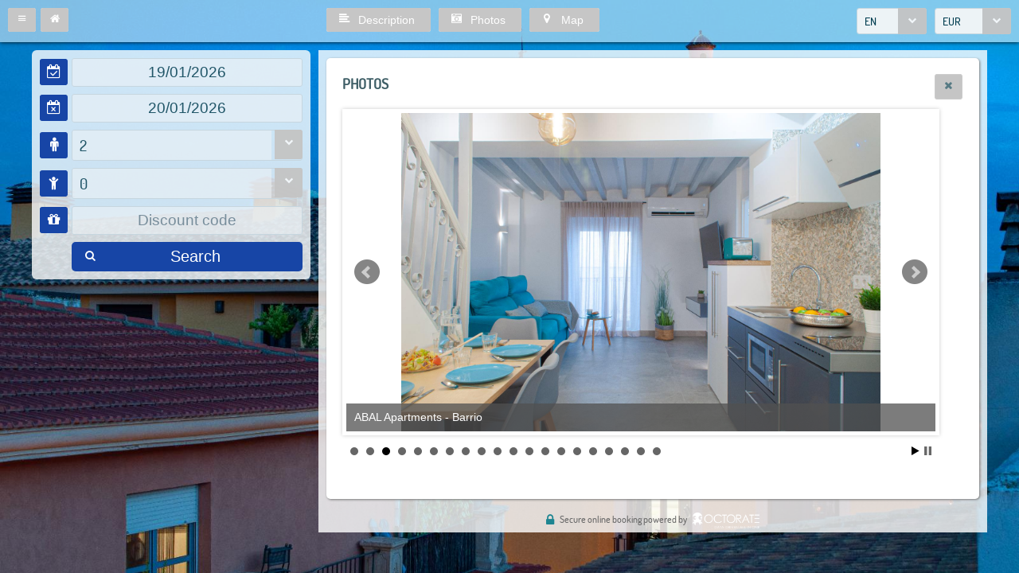

--- FILE ---
content_type: text/javascript
request_url: https://api.octorate.com/connect/rest/v1/reservation/calendar/168050?newTruncate=true&locale=en
body_size: 2181
content:
var octorateAvailCalendar = {"2027-06-29":0,"2027-06-27":0,"2027-06-28":0,"2027-06-25":0,"2027-06-26":0,"2026-02-08":1,"2026-02-09":0,"2027-07-02":0,"2027-07-03":0,"2026-02-04":1,"2027-07-01":0,"2027-06-30":0,"2026-01-31":0,"2027-06-18":0,"2027-06-19":0,"2026-01-30":1,"2027-06-16":0,"2027-06-17":0,"2027-06-14":0,"2027-06-15":0,"2027-06-23":0,"2027-06-24":0,"2026-01-25":0,"2027-06-21":0,"2027-06-22":0,"2026-01-22":0,"2026-01-21":0,"2027-06-20":0,"2026-01-24":0,"2026-01-23":0,"2027-07-19":0,"2027-07-17":0,"2027-07-18":0,"2027-07-15":0,"2027-07-16":0,"2027-07-24":0,"2027-07-25":0,"2027-07-22":0,"2027-07-23":0,"2027-07-20":0,"2027-07-21":0,"2027-07-08":0,"2027-07-09":0,"2027-07-06":0,"2027-07-07":0,"2027-07-04":0,"2027-07-05":0,"2027-07-13":0,"2027-07-14":0,"2026-02-15":1,"2027-07-11":0,"2027-07-12":0,"2026-02-16":0,"2027-07-10":0,"2027-08-09":0,"2027-08-08":0,"2027-08-07":0,"2027-08-06":0,"2027-08-05":0,"2027-08-15":0,"2027-08-14":0,"2026-03-19":1,"2027-08-13":0,"2027-08-12":0,"2027-08-11":0,"2027-08-10":0,"2027-07-28":0,"2027-07-29":0,"2027-07-26":0,"2027-07-27":0,"2027-08-04":0,"2027-08-03":0,"2027-08-02":0,"2027-08-01":0,"2027-07-31":0,"2027-07-30":0,"2027-08-29":0,"2027-08-28":0,"2027-08-27":0,"2027-09-05":0,"2027-09-04":0,"2027-09-03":0,"2027-09-02":0,"2027-09-01":0,"2027-08-31":0,"2027-08-30":0,"2027-08-19":0,"2027-08-18":0,"2027-08-17":0,"2027-08-16":0,"2027-08-26":0,"2027-08-25":0,"2027-08-24":0,"2027-08-23":0,"2027-08-22":0,"2027-08-21":0,"2027-08-20":0,"2027-09-19":0,"2027-09-18":0,"2027-09-17":0,"2027-10-01":0,"2027-10-03":0,"2027-10-02":0,"2027-09-27":0,"2027-10-05":0,"2027-09-26":0,"2027-10-04":0,"2027-10-07":0,"2027-09-25":0,"2027-09-24":0,"2027-10-06":0,"2027-09-23":0,"2027-10-09":0,"2027-10-08":0,"2027-09-22":0,"2027-09-21":0,"2027-09-20":0,"2027-09-09":0,"2027-09-08":0,"2027-09-07":0,"2027-09-06":0,"2027-09-16":0,"2027-09-15":0,"2027-09-14":0,"2027-09-13":0,"2027-09-12":0,"2027-09-11":0,"2027-09-10":0,"2027-10-21":0,"2027-10-20":0,"2027-10-23":0,"2027-10-22":0,"2027-10-25":0,"2027-10-24":0,"2027-10-27":0,"2027-10-26":0,"2027-10-29":0,"2027-10-28":0,"2027-09-29":0,"2027-09-28":0,"2027-09-30":0,"2027-10-10":0,"2027-10-12":0,"2027-10-11":0,"2027-10-14":0,"2027-10-13":0,"2027-10-16":0,"2027-10-15":0,"2027-10-18":0,"2027-10-17":0,"2027-10-19":0,"2027-11-11":0,"2027-11-10":0,"2027-11-13":0,"2027-11-12":0,"2027-11-15":0,"2027-11-14":0,"2027-11-17":0,"2027-11-16":0,"2027-11-19":0,"2027-11-18":0,"2026-12-29":0,"2026-12-25":0,"2026-12-26":0,"2026-12-27":0,"2026-12-28":0,"2026-12-21":1,"2026-12-22":0,"2026-12-23":0,"2026-12-24":0,"2027-10-30":0,"2026-12-30":0,"2027-10-31":0,"2026-12-31":0,"2027-11-02":0,"2027-11-01":0,"2027-11-04":0,"2027-11-03":0,"2027-11-06":0,"2027-11-05":0,"2027-11-08":0,"2027-11-07":0,"2027-11-09":0,"2026-01-20":1,"2027-11-30":0,"2027-12-01":0,"2027-12-04":0,"2027-12-05":0,"2027-12-02":0,"2027-12-03":0,"2027-12-08":0,"2027-12-09":0,"2027-12-06":0,"2027-12-07":0,"2027-11-20":0,"2027-11-22":0,"2027-11-21":0,"2027-11-24":0,"2027-11-23":0,"2027-11-26":0,"2027-11-25":0,"2027-11-28":0,"2027-11-27":0,"2027-11-29":0,"2027-01-12":0,"2027-01-11":0,"2027-01-10":0,"2027-01-16":0,"2027-01-15":0,"2027-01-14":0,"2027-01-13":0,"2027-01-19":0,"2027-01-18":0,"2027-01-17":0,"2027-12-30":0,"2027-12-22":0,"2027-12-23":0,"2027-12-20":0,"2027-12-21":0,"2027-12-26":0,"2027-12-27":0,"2027-12-24":0,"2027-12-25":0,"2027-12-28":0,"2027-12-29":0,"2027-01-01":0,"2027-01-05":0,"2027-01-04":0,"2027-01-03":0,"2027-01-02":0,"2027-01-09":0,"2027-01-08":0,"2027-01-07":0,"2027-01-06":0,"2027-12-11":0,"2027-12-12":0,"2027-12-10":0,"2027-12-15":0,"2027-12-16":0,"2027-12-13":0,"2027-12-14":0,"2027-12-19":0,"2027-12-17":0,"2027-12-18":0,"2027-02-03":0,"2027-02-04":0,"2027-02-05":0,"2027-01-31":0,"2027-02-06":0,"2027-02-01":0,"2027-02-02":0,"2027-02-07":0,"2027-02-08":0,"2027-02-09":0,"2027-01-23":0,"2027-01-22":0,"2027-01-21":0,"2027-01-20":0,"2027-01-27":0,"2027-01-26":0,"2027-01-25":0,"2027-01-24":0,"2027-01-29":0,"2027-01-28":0,"2027-12-31":0,"2027-01-30":0,"2027-02-25":0,"2027-02-26":0,"2027-02-27":0,"2027-02-28":0,"2027-02-21":0,"2027-02-22":0,"2027-02-23":0,"2027-02-24":0,"2026-09-19":1,"2027-02-14":0,"2027-02-15":0,"2027-02-16":0,"2027-02-17":0,"2027-02-10":0,"2027-02-11":0,"2027-02-12":0,"2027-02-13":0,"2027-02-18":0,"2027-02-19":0,"2026-09-20":0,"2026-09-22":0,"2026-09-21":0,"2026-09-24":0,"2026-09-23":0,"2027-02-20":0,"2026-09-25":0,"2027-03-15":0,"2027-03-16":0,"2027-03-17":0,"2027-03-18":0,"2027-03-11":0,"2027-03-12":0,"2027-03-13":0,"2027-03-14":0,"2027-03-19":0,"2027-03-20":0,"2027-03-21":0,"2027-03-04":0,"2027-03-05":0,"2027-03-06":0,"2027-03-07":0,"2027-03-01":0,"2027-03-02":0,"2027-03-03":0,"2027-03-08":0,"2027-03-09":0,"2027-03-10":0,"2027-04-06":0,"2027-04-05":0,"2027-04-08":0,"2027-04-07":0,"2027-04-02":0,"2027-04-01":0,"2027-04-04":0,"2027-04-03":0,"2027-04-09":0,"2027-04-11":0,"2027-04-10":0,"2027-03-26":0,"2027-03-27":0,"2027-03-28":0,"2027-03-29":0,"2027-03-22":0,"2027-03-23":0,"2027-03-24":0,"2027-03-25":0,"2027-03-30":0,"2027-03-31":0,"2027-04-28":0,"2027-04-27":0,"2027-04-29":0,"2027-04-24":0,"2027-04-23":0,"2027-04-26":0,"2027-04-25":0,"2027-04-30":0,"2027-05-01":0,"2027-04-17":0,"2027-04-16":0,"2027-04-19":0,"2027-04-18":0,"2027-04-13":0,"2027-04-12":0,"2027-04-15":0,"2027-04-14":0,"2027-04-20":0,"2027-04-22":0,"2027-04-21":0,"2027-05-18":0,"2027-05-17":0,"2027-05-19":0,"2027-05-14":0,"2027-05-13":0,"2027-05-16":0,"2027-05-15":0,"2027-05-21":0,"2027-05-20":0,"2027-05-23":0,"2027-05-22":0,"2027-05-07":0,"2027-05-06":0,"2027-05-09":0,"2027-05-08":0,"2027-05-03":0,"2027-05-02":0,"2027-05-05":0,"2027-05-04":0,"2027-05-10":0,"2027-05-12":0,"2027-05-11":0,"2027-06-09":0,"2027-06-07":0,"2027-06-08":0,"2027-06-05":0,"2027-06-06":0,"2027-06-03":0,"2027-06-04":0,"2027-06-12":0,"2027-06-13":0,"2027-06-10":0,"2027-06-11":0,"2027-05-29":0,"2026-06-24":2,"2027-05-28":0,"2027-05-25":0,"2027-05-24":0,"2027-05-27":0,"2027-05-26":0,"2027-06-01":0,"2027-05-31":0,"2027-06-02":0,"2027-05-30":0}; var octorateMessagesCalendar = {"ctd":"Closed to departure","cta":"Closed to arrival","minstay":"Minimum nights","closed":"Not available"}; var minstay = {"2026-02-10":2,"2027-06-29":2,"2027-06-27":2,"2027-06-28":2,"2027-06-25":2,"2027-06-26":2,"2026-02-08":2,"2026-02-09":2,"2026-02-06":2,"2027-07-02":2,"2026-02-07":2,"2027-07-03":2,"2026-02-04":2,"2027-07-01":2,"2026-02-05":2,"2026-02-02":2,"2027-06-30":2,"2026-02-03":2,"2026-02-01":2,"2026-01-31":2,"2027-06-18":2,"2027-06-19":2,"2026-01-30":2,"2027-06-16":2,"2027-06-17":2,"2027-06-14":2,"2027-06-15":2,"2026-01-29":2,"2026-01-26":2,"2027-06-23":2,"2027-06-24":2,"2026-01-25":2,"2027-06-21":2,"2026-01-28":2,"2026-01-27":2,"2027-06-22":2,"2026-01-22":2,"2026-01-21":2,"2027-06-20":2,"2026-01-24":2,"2026-01-23":2,"2026-02-28":2,"2026-02-26":2,"2026-02-27":2,"2026-02-24":2,"2026-02-25":2,"2026-02-22":2,"2026-02-23":2,"2026-02-20":2,"2026-02-21":2,"2027-07-08":2,"2027-07-09":2,"2027-07-06":2,"2027-07-07":2,"2027-07-04":2,"2027-07-05":2,"2026-02-19":2,"2026-02-17":2,"2027-07-13":2,"2026-02-18":2,"2026-02-15":2,"2027-07-11":2,"2027-07-12":2,"2026-02-16":2,"2026-02-13":2,"2026-02-14":2,"2027-07-10":2,"2026-02-11":2,"2026-02-12":2,"2026-03-21":2,"2026-03-22":2,"2026-03-20":2,"2026-03-18":2,"2026-03-19":2,"2026-03-16":2,"2026-03-17":2,"2026-03-14":2,"2026-03-15":2,"2026-03-12":2,"2026-03-13":2,"2026-03-10":2,"2026-03-11":2,"2026-03-09":2,"2026-03-07":2,"2026-03-08":2,"2026-03-05":2,"2026-03-06":2,"2026-03-03":2,"2026-03-04":2,"2026-03-01":2,"2026-03-02":2,"2026-04-11":2,"2026-04-12":2,"2026-04-10":2,"2026-04-08":2,"2026-04-09":2,"2026-04-06":2,"2026-04-07":2,"2026-04-04":2,"2026-04-05":2,"2026-04-02":2,"2026-04-03":2,"2026-04-01":2,"2026-03-30":2,"2026-03-31":2,"2026-03-29":2,"2026-03-27":2,"2026-03-28":2,"2026-03-25":2,"2026-03-26":2,"2026-03-23":2,"2026-03-24":2,"2026-11-09":2,"2026-11-08":2,"2026-11-07":2,"2026-11-06":2,"2026-11-01":2,"2026-10-31":2,"2026-10-30":2,"2026-11-05":2,"2026-11-04":2,"2026-11-03":2,"2026-11-02":2,"2026-11-19":2,"2026-11-18":2,"2026-11-17":2,"2026-11-12":2,"2026-11-11":2,"2026-11-10":2,"2026-11-16":2,"2026-11-15":2,"2026-11-14":2,"2026-11-13":2,"2026-10-19":2,"2026-09-29":2,"2026-10-18":2,"2026-10-17":2,"2026-10-16":2,"2026-10-11":2,"2026-10-10":2,"2026-10-15":2,"2026-10-14":2,"2026-10-13":2,"2026-10-12":2,"2026-09-30":2,"2026-10-29":2,"2026-10-28":2,"2026-10-27":2,"2026-10-22":2,"2026-10-21":2,"2026-10-20":2,"2026-10-26":2,"2026-10-25":2,"2026-10-24":2,"2026-10-23":2,"2026-12-18":2,"2026-12-19":2,"2026-12-14":2,"2026-12-15":2,"2026-12-16":2,"2026-12-17":2,"2026-12-10":2,"2026-12-11":2,"2026-12-12":2,"2026-12-13":2,"2026-12-20":2,"2026-12-29":2,"2026-12-25":2,"2026-12-26":2,"2026-12-27":2,"2026-12-28":2,"2026-12-21":2,"2026-12-22":2,"2026-12-23":2,"2026-12-24":2,"2026-12-30":2,"2026-12-31":2,"2026-11-29":2,"2026-01-20":2,"2026-11-28":2,"2026-11-23":2,"2026-11-22":2,"2026-11-21":2,"2026-11-20":2,"2026-11-27":2,"2026-11-26":2,"2026-11-25":2,"2026-11-24":2,"2026-11-30":2,"2026-01-19":2,"2026-12-07":2,"2026-12-08":2,"2026-12-09":2,"2026-12-03":2,"2026-12-04":2,"2026-12-05":2,"2026-12-06":2,"2026-12-01":2,"2026-12-02":2,"2027-01-12":2,"2026-07-27":2,"2027-01-11":2,"2026-07-28":2,"2026-07-29":2,"2027-01-10":2,"2027-01-16":2,"2027-01-15":2,"2027-01-14":2,"2027-01-13":2,"2027-01-19":2,"2027-01-18":2,"2027-01-17":2,"2026-07-30":2,"2026-07-31":2,"2026-08-01":2,"2026-08-02":2,"2026-08-03":2,"2026-08-04":2,"2026-08-05":2,"2026-08-06":2,"2027-01-01":2,"2026-08-07":2,"2026-08-08":2,"2026-08-09":2,"2027-01-05":2,"2027-01-04":2,"2027-01-03":2,"2027-01-02":2,"2027-01-09":2,"2027-01-08":2,"2027-01-07":2,"2027-01-06":2,"2026-08-10":2,"2026-08-11":2,"2026-08-12":2,"2026-08-13":2,"2026-08-14":2,"2026-08-15":2,"2026-08-16":2,"2027-02-03":2,"2026-07-05":2,"2027-02-04":2,"2026-07-06":2,"2027-02-05":2,"2026-07-07":2,"2026-07-08":2,"2027-01-31":2,"2027-02-06":2,"2026-07-09":2,"2027-02-01":2,"2027-02-02":2,"2027-02-07":2,"2027-02-08":2,"2027-02-09":2,"2026-07-10":2,"2026-07-11":2,"2026-07-12":2,"2026-07-13":2,"2026-07-14":2,"2026-07-15":2,"2026-07-16":2,"2027-01-23":2,"2027-01-22":2,"2026-07-17":2,"2026-07-18":2,"2027-01-21":2,"2027-01-20":2,"2026-07-19":2,"2027-01-27":2,"2027-01-26":2,"2027-01-25":2,"2027-01-24":2,"2027-01-29":2,"2027-01-28":2,"2026-07-20":2,"2026-07-21":2,"2026-07-22":2,"2026-07-23":2,"2027-01-30":2,"2026-07-24":2,"2026-07-25":2,"2026-07-26":2,"2027-02-25":2,"2026-09-08":2,"2026-09-07":2,"2027-02-26":2,"2027-02-27":2,"2027-02-28":2,"2026-09-09":2,"2027-02-21":2,"2027-02-22":2,"2027-02-23":2,"2027-02-24":2,"2026-09-11":2,"2026-09-10":2,"2026-09-13":2,"2026-09-12":2,"2026-09-15":2,"2026-09-14":2,"2026-09-17":2,"2026-09-16":2,"2026-09-19":2,"2027-02-14":2,"2026-10-08":2,"2026-10-07":2,"2027-02-15":2,"2026-09-18":2,"2026-10-06":2,"2027-02-16":2,"2027-02-17":2,"2026-10-05":2,"2027-02-10":2,"2027-02-11":2,"2027-02-12":2,"2026-10-09":2,"2027-02-13":2,"2026-10-04":2,"2027-02-18":2,"2026-10-03":2,"2027-02-19":2,"2026-10-02":2,"2026-10-01":2,"2026-09-20":2,"2026-09-22":2,"2026-09-21":2,"2026-09-24":2,"2026-09-23":2,"2027-02-20":2,"2026-09-26":2,"2026-09-25":2,"2026-09-28":2,"2026-09-27":2,"2026-08-17":2,"2027-03-15":2,"2026-08-18":2,"2027-03-16":2,"2026-08-19":2,"2027-03-17":2,"2027-03-18":2,"2027-03-11":2,"2027-03-12":2,"2027-03-13":2,"2027-03-14":2,"2027-03-19":2,"2026-08-20":2,"2026-08-21":2,"2027-03-20":2,"2026-08-22":2,"2027-03-21":2,"2026-08-23":2,"2026-08-24":2,"2026-08-25":2,"2026-08-26":2,"2026-08-27":2,"2027-03-04":2,"2026-08-28":2,"2026-08-29":2,"2027-03-05":2,"2027-03-06":2,"2027-03-07":2,"2027-03-01":2,"2027-03-02":2,"2027-03-03":2,"2027-03-08":2,"2027-03-09":2,"2026-08-30":2,"2026-08-31":2,"2026-09-02":2,"2027-03-10":2,"2026-09-01":2,"2026-09-04":2,"2026-09-03":2,"2026-09-06":2,"2026-09-05":2,"2027-04-06":2,"2026-05-02":2,"2027-04-05":2,"2026-05-01":2,"2027-04-08":2,"2027-04-07":2,"2027-04-02":2,"2026-04-30":2,"2027-04-01":2,"2027-04-04":2,"2027-04-03":2,"2027-04-09":2,"2026-04-28":2,"2027-04-11":2,"2026-04-29":2,"2027-04-10":2,"2026-04-26":2,"2026-04-27":2,"2026-04-24":2,"2026-04-25":2,"2026-04-22":2,"2027-03-26":2,"2027-03-27":2,"2026-04-23":2,"2027-03-28":2,"2026-04-20":2,"2027-03-29":2,"2026-04-21":2,"2027-03-22":2,"2027-03-23":2,"2027-03-24":2,"2027-03-25":2,"2026-04-19":2,"2027-03-30":2,"2026-04-17":2,"2027-03-31":2,"2026-04-18":2,"2026-04-15":2,"2026-04-16":2,"2026-04-13":2,"2026-04-14":2,"2026-05-24":2,"2027-04-28":2,"2027-04-27":2,"2026-05-23":2,"2026-05-22":2,"2026-05-21":2,"2027-04-29":2,"2026-05-20":2,"2027-04-24":2,"2027-04-23":2,"2027-04-26":2,"2027-04-25":2,"2027-04-30":2,"2027-05-01":2,"2026-05-19":2,"2026-05-18":2,"2026-05-17":2,"2026-05-16":2,"2026-05-15":2,"2026-05-14":2,"2026-05-13":2,"2027-04-17":2,"2027-04-16":2,"2026-05-12":2,"2027-04-19":2,"2026-05-11":2,"2026-05-10":2,"2027-04-18":2,"2027-04-13":2,"2027-04-12":2,"2027-04-15":2,"2027-04-14":2,"2027-04-20":2,"2026-05-09":2,"2026-05-08":2,"2027-04-22":2,"2026-05-07":2,"2027-04-21":2,"2026-05-06":2,"2026-05-05":2,"2026-05-04":2,"2026-05-03":2,"2026-06-14":2,"2027-05-18":2,"2027-05-17":2,"2026-06-13":2,"2026-06-12":2,"2026-06-11":2,"2027-05-19":2,"2026-06-10":2,"2027-05-14":2,"2027-05-13":2,"2027-05-16":2,"2027-05-15":2,"2027-05-21":2,"2027-05-20":2,"2026-06-09":2,"2027-05-23":2,"2026-06-08":2,"2027-05-22":2,"2026-06-07":2,"2026-06-06":2,"2026-06-05":2,"2026-06-04":2,"2027-05-07":2,"2026-06-03":2,"2027-05-06":2,"2026-06-02":2,"2026-06-01":2,"2027-05-09":2,"2027-05-08":2,"2026-05-31":2,"2027-05-03":2,"2026-05-30":2,"2027-05-02":2,"2027-05-05":2,"2027-05-04":2,"2027-05-10":2,"2027-05-12":2,"2027-05-11":2,"2026-05-29":2,"2026-07-01":2,"2026-05-28":2,"2026-05-27":2,"2026-07-02":2,"2026-07-03":2,"2026-05-26":2,"2026-05-25":2,"2026-07-04":2,"2027-06-09":2,"2027-06-07":2,"2027-06-08":2,"2027-06-05":2,"2027-06-06":2,"2027-06-03":2,"2026-06-30":2,"2027-06-04":2,"2027-06-12":2,"2027-06-13":2,"2027-06-10":2,"2027-06-11":2,"2026-06-29":2,"2026-06-28":2,"2026-06-27":2,"2026-06-26":2,"2026-06-25":2,"2027-05-29":2,"2026-06-24":3,"2027-05-28":2,"2026-06-23":3,"2026-06-22":3,"2027-05-25":2,"2026-06-21":3,"2027-05-24":2,"2026-06-20":3,"2027-05-27":2,"2027-05-26":2,"2027-06-01":2,"2027-05-31":2,"2027-06-02":2,"2026-06-19":2,"2026-06-18":2,"2026-06-17":2,"2026-06-16":2,"2027-05-30":2,"2026-06-15":2}